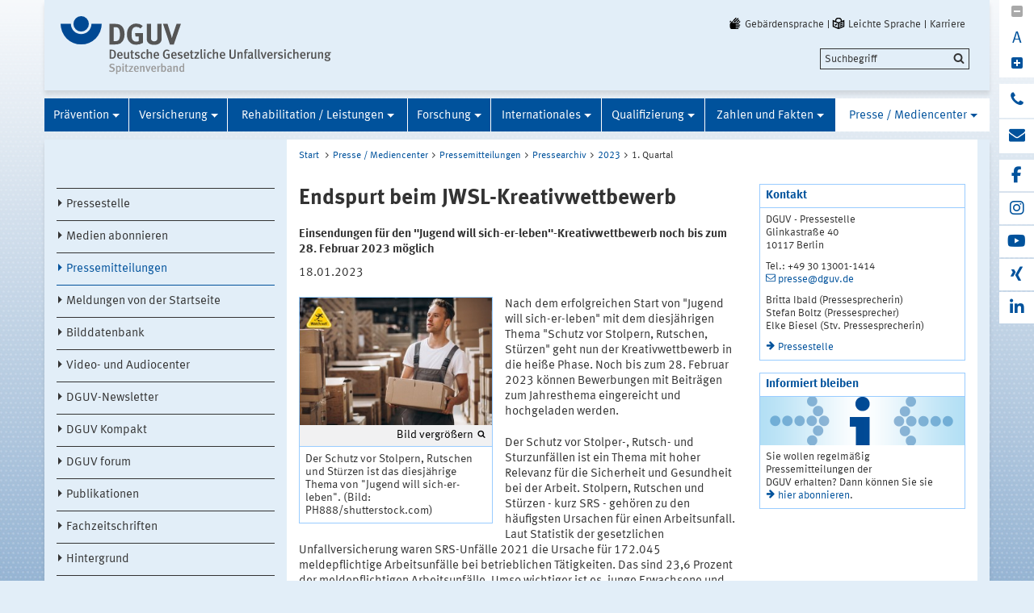

--- FILE ---
content_type: text/html;charset=UTF-8
request_url: https://www.dguv.de/de/mediencenter/pm/pressearchiv/2023/quartal_1/details_1_536843.jsp
body_size: 40930
content:


			

<!DOCTYPE html>
<html data-zoom="0" lang="DE">
<head>
<meta http-equiv="X-UA-Compatible" content="IE=edge,chrome=1">
<meta charset="utf-8" />
<meta name="viewport" content="width=device-width, initial-scale=1.0" />
<title>Endspurt beim JWSL-Kreativwettbewerb </title>
<meta name="description" content="Noch bis zum 28. Februar 2023 können Bewerbungen mit Beiträgen zum Jahresthema eingereicht und hochgeladen werden." />
<meta name="keywords" content="DGUV Jugend will sich-er-leben Schutz Stolpern, Rutschen, Stürzen JWSL Kreativwettbewerb " />
<meta name="date" content="2023-01-03 09:31:26" />
<meta name="author" content="Deutsche Gesetzliche Unfallversicherung e.V." />
<!-- Twitter Card -->
<meta name="twitter:card" content="summary" />
<meta name="twitter:title" content="Endspurt beim JWSL-Kreativwettbewerb " />
<meta name="twitter:site" content="@dguv" />
<meta name="twitter:creator" content="@dguv" />
<!-- OpenGraph -->
<meta property="og:type" content="website" />
<meta property="og:title" content="Endspurt beim JWSL-Kreativwettbewerb " />
<meta property="og:description" content="Noch bis zum 28. Februar 2023 können Bewerbungen mit Beiträgen zum Jahresthema eingereicht und hochgeladen werden." />
<meta property="og:language" content="DE" />
<meta property="og:url" content="https://www.dguv.de/de/mediencenter/pm/pressearchiv/2023/quartal_1/details_1_536843.jsp" />
<meta property="og:image" content="https://www.dguv.de/medien/inhalt/mediencenter/pm/pressearchiv/2022/3_quartal/dguv_jwsl_22_23_pressefoto_279_opengraph_1400x733.jpg" />
<link rel="shortcut icon" href="../../../../../../resources/images/favicon.png" />
<link rel="stylesheet" href="../../../../../../resources/css/style22102020.css" />
<script src="../../../../../../resources/js/modernizr.js"></script>
	<!-- Copyright (c) 2000-2025 etracker GmbH. All rights reserved. No reproduction, publication or modification allowed without permission. -->
	<!-- etracker code 6.0 -->
	<script type="text/javascript">
		var et_areas = "Internet/DGUV-DE/Mediencenter/Pressemitteilungen/Pressearchiv/2023/1. Quartal";
		var et_pagename = "1. Quartal[dp1319916]";
	</script>
	<script id="_etLoader" type="text/javascript" charset="UTF-8" data-block-cookies="true" data-respect-dnt="true" data-secure-code="1bxjLs" src="//code.etracker.com/code/e.js" async></script>
	<!-- etracker code 6.0 end -->

</head>
<body id="template-aside" class="">
<header class="header" role="banner">
<div class="container" style="position:relative;">
<div class="content">
<section class="head-logo">
<a href="../../../../../index.jsp"
title="Startseite">
<img src="../../../../../../medien/logos/logo-dguv-rgb.svg" alt="">
</a>
</section>
</div>
<ul class="top-meta-nav" role="navigation" aria-label="top-navigation">
<li class="search-icon-mobile"></li>
<li>
<a class="link-svg" href="../../../../../gebaerdensprache/index.jsp"
title="Gebärdensprache"><svg id="Ebene_1" data-name="Ebene 1" xmlns="http://www.w3.org/2000/svg" viewBox="0 0 350 350"><path d="M193.12,150.4h35.17l35-34.92a12.43,12.43,0,0,0-17.57-17.59Z"/><path d="M245.81,150.4h4.78a24.9,24.9,0,0,1,18.34,8.08,23.08,23.08,0,0,1,1.77,2.18l13-13a12.45,12.45,0,0,0-.83-18.34c-5-4.22-12.56-3.43-17.19,1.2Z"/><path d="M65.3,157.67l22.42-22.45v-4.74l0-.69c0-6.56-4.78-12.46-11.31-13A12.41,12.41,0,0,0,62.9,129.14l0,1.34v29.61Z"/><path d="M139.56,121.67a25.24,25.24,0,0,1,2.17,28.73h49.41l-7.81-7.82,61.42-61.7c4.63-4.64,5.42-12.2,1.2-17.22a12.41,12.41,0,0,0-18.31-.83L165.76,125,157,116.21,201.25,71.9c4.63-4.63,5.42-12.19,1.2-17.22a12.42,12.42,0,0,0-18.32-.82l-59.25,59.32A24.83,24.83,0,0,1,139.56,121.67Z"/><path d="M274.33,200l-87.66.15V187.76h62.59c6.55,0,12.45-4.79,13-11.33a12.43,12.43,0,0,0-12.36-13.55H112.16l15.46-15.48.5-.47c4.63-4.64,5.42-12.2,1.21-17.23a12.41,12.41,0,0,0-18.31-.82l-1,.93L73.43,166.5h0A37.14,37.14,0,0,0,62.7,192.7v57.22h0V250a49.7,49.7,0,0,0,49.66,49.74h0l42.18-.1h82.86a12.43,12.43,0,0,0,12.37-13.55c-.57-6.53-6.47-11.32-13-11.32H186.67V262.38l75.65.08a12.44,12.44,0,0,0,0-24.87l-75.65-.08V225.05l87-.15c6.55,0,12.45-4.79,13-11.33A12.42,12.42,0,0,0,274.33,200Z"/></svg>Gebärdensprache</a>
</li>
<li>
<a class="link-svg" href="../../../../../../leichte-sprache/index.jsp"
title="Leichte Sprache"><svg id="Ebene_1" data-name="Ebene 1" xmlns="http://www.w3.org/2000/svg" viewBox="0 0 350 350"><polygon points="199.94 249.79 262.32 224.09 262.32 197.16 199.94 222.87 199.94 249.79"/><polygon points="199.94 208.84 262.32 183.14 262.32 156.21 199.94 181.92 199.94 208.84"/><path d="M299.75,100.75l-50,20.31a74.81,74.81,0,0,0-149.39-.49L50.21,99.93l0,148.45,124.84,51.4,124.7-50.64ZM125.14,125.21a49.88,49.88,0,1,1,99.36,6.1l-49.37,20.05-49.64-20.43A52.11,52.11,0,0,1,125.14,125.21Zm-50,12,87.34,36v94.36L75.2,231.62Zm112.3,130.52V173.33l87.32-35.46,0,94.42Z"/><polygon points="132.53 177.21 113.93 195.85 105.9 187.8 88.25 205.49 113.93 231.22 150.18 194.89 132.53 177.21"/></svg>Leichte Sprache</a>
</li>
<li>
<a href="../../../../../../karriere/index.jsp"
title="zu den Stellenangeboten">Karriere</a>
</li>
</ul>
<div class="search-field">
<span style="display:none;" id="search_target_webcode">/webcode.jsp</span>
<span style="display:none;" id="search_target_gss">/de/suche/index.jsp</span>
<span style="display:none;" id="search_target_publications">https://publikationen.dguv.de/DguvWebcode?query=</span>
<form
action="/de/suche/index.jsp"
name="q"
id="searchform"
tabindex="0"
role="search"
data-webcode="../../../../../../webcodes/index.json"
autocomplete="off"
onsubmit="replaceQuoteMarks()"
>
<input type="text" placeholder="Suchbegriff" name="query" id="searchInput" data-search-inputfield="true">
<input type="hidden" name="filter" value="language:de" />
<input name="xsl" value="json" type="hidden">
<input type="submit" name="Submit" value="Submit" id="searchComplete" style="display:none;">
<input type="hidden" name="col" value="1" />
<input type="hidden" name="col" value="2" />
<input type="hidden" name="col" value="3" />
<input type="hidden" name="col" value="4" />
<input type="hidden" name="cname" value="dguv-en" />
<input type="hidden" name="cname" value="dguv-de" />
<input type="hidden" name="cname" value="LUG" />
<input type="hidden" name="cname" value="Publikationen" />
<input type="hidden" name="tune.0" value="5" />
<input type="hidden" name="tune.1" value="3" />
<input type="hidden" name="tune.2" value="2" />
<input type="hidden" name="tune.3" value="5" />
<input type="hidden" name="tune.4" value="180" />
<input type="hidden" name="tune.5" value="10" />
<input type="hidden" name="tune.6" value="10" />
<div class="btn-search">Suchbegriff</div>
</form>
</div>
<div class="social-block" role="complementary"
>
<div class="block_1" tabindex="0" title="Schriftgrosse aendern">
<a class="minus-square" title="Verkleinern">
<i class="fa fa-minus-square" tabindex="0"></i>
</a>
<a>
<div class="buchstabe" title="Schriftgrosse ändern">A</div>
</a>
<a class="plus-square" title="Vergrößern">
<i class="fa fa-plus-square" tabindex="0"></i>
</a>
</div>
<div class="block_2">
<a class="phone" title="Haben Sie Fragen?" href="https://www.dguv.de/de/wir-ueber-uns/infoline/index.jsp">
<i class="fa fa-phone"></i>
<div class="info" title="Haben Sie Fragen?"
>
<i class="fa fa-phone"></i>
Infoline der Gesetzlichen Unfallversicherung: 0800 6050404
</div>
</a>
<a class="envelope" title="E-Mail schreiben" href="mailto:info@dguv.de">
<i class="fa fa-envelope"></i>
<div class="info" title="E-Mail schreiben"
>
<i class="fa fa-envelope"></i>
Anfrage per E-Mail
</div>
</a>
</div>
<div class="block_3">
<a class="facebook" target="_blank" title="zum Facebook-Kanal der Unfallkassen und Berufsgenossenschaften" href="https://www.facebook.com/UKundBG/">
<i class="fa fa-facebook"></i>
<div class="info" title="zum Facebook-Kanal der Unfallkassen und Berufsgenossenschaften"
>
<i class="fa fa-facebook"></i>
Facebook
</div>
</a>
<a class="instagram" target="_blank" title="zum Instagram-Kanal der Unfallkassen und Berufsgenossenschaften" href="https://www.instagram.com/ukundbg/">
<i class="fa fa-instagram"></i>
<div class="info" title="zum Instagram-Kanal der Unfallkassen und Berufsgenossenschaften"
>
<i class="fa fa-instagram"></i>
Instagram
</div>
</a>
<a class="youtube" target="_blank" title="Zum Youtube-Kanal der DGUV" href="https://www.youtube.com/dguv1">
<i class="fa fa-youtube"></i>
<div class="info" title="Zum Youtube-Kanal der DGUV"
>
<i class="fa fa-youtube"></i>
Youtube
</div>
</a>
<a class="xing" target="_blank" title="Zum Xing-Auftritt der DGUV" href="https://www.xing.com/pages/deutschegesetzlicheunfallversicherunge-v">
<i class="fa fa-xing"></i>
<div class="info" title="Zum Xing-Auftritt der DGUV"
>
<i class="fa fa-xing"></i>
Xing
</div>
</a>
<a class="linkedin" target="_blank" title="zu LinkedIn" href="https://www.linkedin.com/company/deutsche-gesetzliche-unfallversicherung-e-v-">
<i class="fa fa-linkedin"></i>
<div class="info" title="zu LinkedIn"
>
<i class="fa fa-linkedin"></i>
LinkedIn
</div>
</a>
</div>
</div>






<section class="main-nav">
<nav class="" role="navigation" aria-label="main-navigation">
<div class="toggle-topbar menu-icon">
<span>Menü</span>
</div>
<!-- ABC: pagefolder:p62 - --> <ul class="top-level-nav"> <li class="" data-hidden="false"> <a title="Prävention" href="../../../../../praevention/index.jsp">Prävention</a> <ul class="sub-level-nav"> <li class="" data-hidden="false"> <a title="Prävention lohnt sich" href="../../../../../praevention/praev_lohnt_sich/index.jsp">Prävention lohnt sich</a> </li> <li class="" data-hidden="false"> <a title="Vision Zero" href="../../../../../praevention/visionzero/index.jsp">Vision Zero</a> </li> <li class="" data-hidden="false"> <a title="DGUV Vorschriften- und Regelwerk" href="../../../../../praevention/vorschriften_regeln/index.jsp">DGUV Vorschriften- und Regelwerk</a> </li> <li class="" data-hidden="false"> <a title="Fachbereiche der DGUV" href="../../../../../praevention/fachbereiche_dguv/index.jsp">Fachbereiche der DGUV</a> </li> <li class="" data-hidden="false"> <a title="Besondere Präventionsgremien" href="../../../../../praevention/praev_gremien/index.jsp">Besondere Präventionsgremien</a> </li> <li class="" data-hidden="false"> <a title="Aus- und Weiterbildung" href="../../../../../praevention/aus-weiterbildung/index.jsp">Aus- und Weiterbildung</a> </li> <li class="" data-hidden="false"> <a title="Nationale Präventionsstrategie" href="../../../../../praevention/npk/index.jsp">Nationale Präventionsstrategie</a> </li> <li class="" data-hidden="false"> <a title="Gemeinsame Deutsche Arbeitsschutzstrategie" href="../../../../../praevention/gda/index.jsp">Gemeinsame Deutsche Arbeitsschutzstrategie</a> </li> <li class="" data-hidden="false"> <a title="Präventionsnetzwerke" href="../../../../../praevention/netzwerke/index.jsp">Präventionsnetzwerke</a> </li> <li class="" data-hidden="false"> <a title="Kampagnen, Veranstaltungen und Projekte" href="../../../../../praevention/kampagnen/index.jsp">Kampagnen, Veranstaltungen und Projekte</a> </li> <li class="" data-hidden="false"> <a title="Arbeitswelt im digitalen Wandel" href="../../../../../praevention/arbeitenvierpunktnull/index.jsp">Arbeitswelt im digitalen Wandel</a> </li> <li class="" data-hidden="false"> <a title="Klimawandel" href="../../../../../praevention/klimawandel/index.jsp">Klimawandel</a> </li> <li class="" data-hidden="false"> <a title="Themen A-Z" href="../../../../../praevention/themen-a-z/index.jsp">Themen A-Z</a> </li> </ul> </li> <li class="" data-hidden="false"> <a title="Versicherung" href="../../../../../versicherung/index.jsp">Versicherung</a> <ul class="sub-level-nav"> <li class="" data-hidden="false"> <a title="Versicherte Personen" href="../../../../../versicherung/versicherte_personen/index.jsp">Versicherte Personen</a> </li> <li class="" data-hidden="false"> <a title="Arbeitsunfälle" href="../../../../../versicherung/arbeitsunfaelle/index.jsp">Arbeitsunfälle</a> </li> <li class="" data-hidden="false"> <a title="Wegeunfälle" href="../../../../../versicherung/wegeunfaelle/index.jsp">Wegeunfälle</a> </li> <li class="" data-hidden="false"> <a title="Berufskrankheiten" href="../../../../../versicherung/berufskrankheiten/index.jsp">Berufskrankheiten</a> </li> <li class="" data-hidden="false"> <a title="Zuständigkeit" href="../../../../../versicherung/zustaendigkeit/index.jsp">Zuständigkeit</a> </li> <li class="" data-hidden="false"> <a title="Unternehmensnummer" href="../../../../../versicherung/unternehmensnummer/index.jsp">Unternehmensnummer</a> </li> <li class="" data-hidden="false"> <a title="Finanzielles" href="../../../../../versicherung/finanzielles/index.jsp">Finanzielles</a> </li> <li class="" data-hidden="false"> <a title="UV-Meldeverfahren" href="../../../../../versicherung/uv-meldeverfahren/index.jsp">UV-Meldeverfahren</a> </li> <li class="" data-hidden="false"> <a title="Regress" href="../../../../../versicherung/regress/index.jsp">Regress</a> </li> <li class="" data-hidden="false"> <a title="Gesetzliche Grundlagen" href="../../../../../versicherung/gesetz_grundlage/index.jsp">Gesetzliche Grundlagen</a> </li> </ul> </li> <li class="" data-hidden="false"> <a title="Rehabilitation / Leistungen" href="../../../../../reha_leistung/index.jsp">Rehabilitation / Leistungen</a> <ul class="sub-level-nav"> <li class="" data-hidden="false"> <a title="Leistungsgrundsätze" href="../../../../../reha_leistung/grundsaetze/index.jsp">Leistungsgrundsätze</a> </li> <li class="" data-hidden="false"> <a title="Medizinische Versorgung" href="../../../../../reha_leistung/med-versorgung/index.jsp">Medizinische Versorgung</a> </li> <li class="" data-hidden="false"> <a title="Berufliche und soziale Teilhabe" href="../../../../../reha_leistung/teilhabe/index.jsp">Berufliche und soziale Teilhabe</a> </li> <li class="" data-hidden="false"> <a title="Geldleistungen/Entschädigung" href="../../../../../reha_leistung/geldleistungen/index.jsp">Geldleistungen/Entschädigung</a> </li> <li class="" data-hidden="false"> <a title="Leistungen an Hinterbliebene" href="../../../../../reha_leistung/hinterbliebene/index.jsp">Leistungen an Hinterbliebene</a> </li> <li class="" data-hidden="false"> <a title="Persönliches Budget" href="../../../../../reha_leistung/pers-budget/index.jsp">Persönliches Budget</a> </li> <li class="" data-hidden="false"> <a title="Pflege" href="../../../../../reha_leistung/pflege/index.jsp">Pflege</a> </li> <li class="" data-hidden="false"> <a title="Richtlinien der UV-Träger" href="../../../../../reha_leistung/richtlinien-uvt/index.jsp">Richtlinien der UV-Träger</a> </li> <li class="" data-hidden="false"> <a title="Informationen für Leistungserbringende" href="../../../../../reha_leistung/informationen_leistungserbringende/index.jsp">Informationen für Leistungserbringende</a> </li> </ul> </li> <li class="" data-hidden="false"> <a title="Forschung" href="../../../../../forschung/index.jsp">Forschung</a> <ul class="sub-level-nav"> <li class="" data-hidden="false"> <a title="Positionspapier UVT-Forschung" href="../../../../../forschung/positionspapier/index.jsp">Positionspapier UVT-Forschung</a> </li> <li class="" data-hidden="false"> <a title="Forschungsprojekte" href="../../../../../forschung/aktuelle_forschung/index.jsp">Forschungsprojekte</a> </li> <li class="" data-hidden="false"> <a title="Forschungseinrichtungen" href="../../../../../../forschungseinrichtungen/index.jsp">Forschungseinrichtungen</a> </li> <li class="" data-hidden="false"> <a title="Forschungsförderung" href="../../../../../forschung/forschungsfoerderung/index.jsp">Forschungsförderung</a> </li> <li class="" data-hidden="false"> <a title="Projekte von Partnerinstituten" href="../../../../../forschung/partnerinstitute/index.jsp">Projekte von Partnerinstituten</a> </li> <li class="" data-hidden="false"> <a title="Themenheft zur Forschung" href="../../../../../forschung/themenheft-forschung/index.jsp">Themenheft zur Forschung</a> </li> <li class="" data-hidden="false"> <a title="Ein Jahrhundert BG-Forschung" href="../../../../../forschung/100jahre_forschung/index.jsp">Ein Jahrhundert BG-Forschung</a> </li> <li class="" data-hidden="false"> <a title="Ethikkommission" href="../../../../../forschung/ethikkommission/index.jsp">Ethikkommission</a> </li> <li class="" data-hidden="false"> <a title="BK-Berichte" href="../../../../../forschung/bk-berichte/index.jsp">BK-Berichte</a> </li> </ul> </li> <li class="" data-hidden="false"> <a title="Internationales" href="../../../../../internationales/index.jsp">Internationales</a> <ul class="sub-level-nav"> <li class="" data-hidden="false"> <a title="Neues aus der internationalen Arbeit" href="../../../../../internationales/neues/index.jsp">Neues aus der internationalen Arbeit</a> </li> <li class="" data-hidden="false"> <a title="Deutsche Verbindungsstelle" href="../../../../../internationales/deutsche_verbindungsstelle/index.jsp">Deutsche Verbindungsstelle</a> </li> <li class="" data-hidden="false"> <a title="Internationale Sozialpolitik" href="../../../../../internationales/internationale_sozialpolitik/index.jsp">Internationale Sozialpolitik</a> </li> <li class="" data-hidden="false"> <a title="Informationen für ausländische Unternehmen" href="../../../../../internationales/info_ausland/index.jsp">Informationen für ausländische Unternehmen</a> </li> <li class="" data-hidden="false"> <a title="Internationales Sozialrecht" href="../../../../../internationales/sozialrecht/index.jsp">Internationales Sozialrecht</a> </li> <li class="" data-hidden="false"> <a title="Europäische Interessenvertretung " href="../../../../../internationales/eu-vertretung/index.jsp">Europäische Interessenvertretung </a> </li> </ul> </li> <li class="" data-hidden="false"> <a title="Qualifizierung" href="../../../../../qualifizierung/index.jsp">Qualifizierung</a> <ul class="sub-level-nav"> <li class="" data-hidden="false"> <a title="Präventionsleistung Qualifizierung" href="../../../../../qualifizierung/praev_service/index.jsp">Präventionsleistung Qualifizierung</a> </li> <li class="" data-hidden="false"> <a title="Aus- und Weiterbildung" href="../../../../../qualifizierung/aus_weiterbildung/index.jsp">Aus- und Weiterbildung</a> </li> <li class="" data-hidden="false"> <a title="DGUV-Bildungsstätten" href="../../../../../qualifizierung/bildungsstaetten/index.jsp">DGUV-Bildungsstätten</a> </li> <li class="" data-hidden="false"> <a title="UV-Träger: Bildungsanbieter" href="../../../../../qualifizierung/bildungsanbieter/index.jsp">UV-Träger: Bildungsanbieter</a> </li> <li class="" data-hidden="false"> <a title="Offene Qualifizierungsangebote" href="../../../../../qualifizierung/qualifizierungsangebote/index.jsp">Offene Qualifizierungsangebote</a> </li> </ul> </li> <li class="" data-hidden="false"> <a title="Zahlen und Fakten" href="../../../../../zahlen-fakten/index.jsp">Zahlen und Fakten</a> <ul class="sub-level-nav"> <li class="" data-hidden="false"> <a title="Vorläufige Zahlen" href="../../../../../vorlaeufige_zahlen/index.jsp">Vorläufige Zahlen</a> </li> <li class="" data-hidden="false"> <a title="Versicherte und Unternehmen" href="../../../../../zahlen-fakten/versicherte-unternehmen/index.jsp">Versicherte und Unternehmen</a> </li> <li class="" data-hidden="false"> <a title="Arbeits- und Wegeunfallgeschehen" href="../../../../../zahlen-fakten/au-wu-geschehen/index.jsp">Arbeits- und Wegeunfallgeschehen</a> </li> <li class="" data-hidden="false"> <a title="Schülerunfallgeschehen" href="../../../../../zahlen-fakten/schuelerunfallgeschehen/index.jsp">Schülerunfallgeschehen</a> </li> <li class="" data-hidden="false"> <a title="BK-Geschehen" href="../../../../../zahlen-fakten/bk-geschehen/index.jsp">BK-Geschehen</a> </li> <li class="" data-hidden="false"> <a title="Entschädigung" href="../../../../../zahlen-fakten/entschaedigung/index.jsp">Entschädigung</a> </li> <li class="" data-hidden="false"> <a title="Prävention" href="../../../../../zahlen-fakten/praevention/index.jsp">Prävention</a> </li> <li class="" data-hidden="false"> <a title="Begriffe aus der DGUV-Statistik" href="../../../../../zahlen-fakten/begriffe-statistik/index.jsp">Begriffe aus der DGUV-Statistik</a> </li> <li class="" data-hidden="false"> <a title="Veröffentlichungen" href="../../../../../zahlen-fakten/veroeffentlichungen/index.jsp">Veröffentlichungen</a> </li> </ul> </li> <li class=" opened" data-hidden="false"> <a title="Presse / Mediencenter" href="../../../../index.jsp" class="active opened">Presse / Mediencenter</a> <ul class="sub-level-nav"> <li class="" data-hidden="false"> <a title="Pressestelle" href="../../../../pressestelle/index.jsp">Pressestelle</a> </li> <li class="" data-hidden="false"> <a title="Medien abonnieren" href="../../../../abo/index.jsp">Medien abonnieren</a> </li> <li class=" opened" data-hidden="false"> <a title="Pressemitteilungen" href="../../../index.jsp" class="active opened">Pressemitteilungen</a> </li> <li class="" data-hidden="false"> <a title="Meldungen von der Startseite" href="../../../../meldung_start/index.jsp">Meldungen von der Startseite</a> </li> <li class="" data-hidden="false"> <a title="Bilddatenbank" href="../../../../bilddatenbank/index.jsp">Bilddatenbank</a> </li> <li class="" data-hidden="false"> <a title="Video- und Audiocenter" href="../../../../filmcenter/index.jsp">Video- und Audiocenter</a> </li> <li class="" data-hidden="false"> <a title="DGUV-Newsletter" href="../../../../dguv-newsletter/2025/index.jsp">DGUV-Newsletter</a> </li> <li class="" data-hidden="false"> <a title="DGUV Kompakt" href="../../../../dguv-kompakt/index.jsp">DGUV Kompakt</a> </li> <li class="" data-hidden="false"> <a title="DGUV forum" href="../../../../dguv_forum/index.jsp">DGUV forum</a> </li> <li class="" data-hidden="false"> <a title="Publikationen" href="../../../../publikation/index.jsp">Publikationen</a> </li> <li class="" data-hidden="false"> <a title="Fachzeitschriften" href="../../../../zeitschrift/index.jsp">Fachzeitschriften</a> </li> <li class="" data-hidden="false"> <a title="Hintergrund" href="../../../../hintergrund/index.jsp">Hintergrund</a> </li> <li class="" data-hidden="false"> <a title="Termine und Veranstaltungen" href="../../../../termine/index.jsp">Termine und Veranstaltungen</a> </li> <li class="" data-hidden="false"> <a title="Sprech-Stunde Sicherheit und Gesundheit" href="../../../../sprech-stunde-programm/index.jsp">Sprech-Stunde Sicherheit und Gesundheit</a> </li> <li class="" data-hidden="false"> <a title="Nutzungsbestimmungen" href="../../../../nutzungsbestimmungen.jsp">Nutzungsbestimmungen</a> </li> </ul> </li> </ul>
</nav>
</section>
</div>
</header>
<main class="main" role="main">	<div class="wrapper">		<div class="container contains-aside-nav" 
 data-equalizer>				<div class="aside-nav true" data-equalizer-watch>	<ul class="sub-level-nav">
		<li>
		      		<li data-level-pos="7" class="notAuthorized">
				    <a title="Pressestelle" href="../../../../pressestelle/index.jsp">Pressestelle</a>
			</li>
		      		<li data-level-pos="7" class="notAuthorized">
				    <a title="Medien abonnieren" href="../../../../abo/index.jsp">Medien abonnieren</a>
			</li>
      		<li data-level-pos="7" class="active notAuthorized">
	      		<a title="Pressemitteilungen" 
			    	href="../../../index.jsp" 
			      	class="active">Pressemitteilungen</a>
			</li>
		      		<li data-level-pos="7" class="notAuthorized">
				    <a title="Meldungen von der Startseite" href="../../../../meldung_start/index.jsp">Meldungen von der Startseite</a>
			</li>
		      		<li data-level-pos="7" class="notAuthorized">
				    <a title="Bilddatenbank" href="../../../../bilddatenbank/index.jsp">Bilddatenbank</a>
			</li>
		      		<li data-level-pos="7" class="notAuthorized">
				    <a title="Video- und Audiocenter" href="../../../../filmcenter/index.jsp">Video- und Audiocenter</a>
			</li>
		      		<li data-level-pos="7" class="notAuthorized">
				    <a title="DGUV-Newsletter" href="../../../../dguv-newsletter/2025/index.jsp">DGUV-Newsletter</a>
			</li>
		      		<li data-level-pos="7" class="notAuthorized">
				    <a title="DGUV Kompakt" href="../../../../dguv-kompakt/index.jsp">DGUV Kompakt</a>
			</li>
		      		<li data-level-pos="7" class="notAuthorized">
				    <a title="DGUV forum" href="../../../../dguv_forum/index.jsp">DGUV forum</a>
			</li>
		      		<li data-level-pos="7" class="notAuthorized">
				    <a title="Publikationen" href="../../../../publikation/index.jsp">Publikationen</a>
			</li>
		      		<li data-level-pos="7" class="notAuthorized">
				    <a title="Fachzeitschriften" href="../../../../zeitschrift/index.jsp">Fachzeitschriften</a>
			</li>
		      		<li data-level-pos="7" class="notAuthorized">
				    <a title="Hintergrund" href="../../../../hintergrund/index.jsp">Hintergrund</a>
			</li>
		      		<li data-level-pos="7" class="notAuthorized">
				    <a title="Termine und Veranstaltungen" href="../../../../termine/index.jsp">Termine und Veranstaltungen</a>
			</li>
		      		<li data-level-pos="7" class="notAuthorized">
				    <a title="Sprech-Stunde Sicherheit und Gesundheit" href="../../../../sprech-stunde-programm/index.jsp">Sprech-Stunde Sicherheit und Gesundheit</a>
			</li>
		      		<li data-level-pos="7" class="notAuthorized">
				    <a title="Nutzungsbestimmungen" href="../../../../nutzungsbestimmungen.jsp">Nutzungsbestimmungen</a>
			</li>
		</li>
	</ul>
				</div>			<div class="content contains-margin-col" data-equalizer-watch>				<ul class="breadcrumb">	<li>
	  	<a href="../../../../../index.jsp">Start</a>
	  </li>
		<li><a href="../../../../index.jsp">Presse / Mediencenter</a></li><li><a href="../../../index.jsp">Pressemitteilungen</a></li><li><a href="../../2025/index.jsp">Pressearchiv</a></li><li><a href="../index.jsp">2023</a></li><li>1. Quartal</li>
	<!-- // #breadcrumb -->
				</ul><div class="content-wrapper">
	<div class="content-col">
		<h1 class="first">Endspurt beim JWSL-Kreativwettbewerb </h1>
		<h2>Einsendungen für den "Jugend will sich-er-leben"-Kreativwettbewerb noch bis zum 28. Februar 2023 möglich</h2>
		<p class="date">18.01.2023</p>
		<div class="contentCol2-col-first">
			<div class="image">
<img alt="Image" title="Endspurt beim JWSL-Kreativwettbewerb " data-interchange="[../../../../../../medien/inhalt/mediencenter/pm/pressearchiv/2022/3_quartal/dguv_jwsl_22_23_pressefoto_279_text_mit_bild_medium_706x.jpg, (medium)],[../../../../../../medien/inhalt/mediencenter/pm/pressearchiv/2022/3_quartal/dguv_jwsl_22_23_pressefoto_279_text_mit_bild_small_313x.jpg, (default)],[../../../../../../medien/inhalt/mediencenter/pm/pressearchiv/2022/3_quartal/dguv_jwsl_22_23_pressefoto_279_text_mit_bild_medium_706x.jpg, (medium_portrait)],[../../../../../../medien/inhalt/mediencenter/pm/pressearchiv/2022/3_quartal/dguv_jwsl_22_23_pressefoto_279_text_mit_bild_small_313x.jpg, (small-only)]" src="https://www.dguv.de/medien/inhalt/mediencenter/pm/pressearchiv/2022/3_quartal/dguv_jwsl_22_23_pressefoto_279_text_mit_bild_small_313x.jpg"/>
				<p class="lupe">
					<a href="../../../../../../medien/inhalt/mediencenter/pm/pressearchiv/2022/3_quartal/dguv_jwsl_22_23_pressefoto_279_lightbox_large_800x.jpg" 
						title="Der Schutz vor Stolpern, Rutschen und Stürzen ist das diesjährige Thema von "Jugend will sich-er-leben"." 
						data-rel="lightcase" target="_blank">Bild vergrößern</a>
				</p>
				<p class="caption">
					Der Schutz vor Stolpern, Rutschen und Stürzen ist das diesjährige Thema von "Jugend will sich-er-leben".&nbsp;(Bild: PH888/shutterstock.com)
				</p>
			</div>
		</div>
		<div class="contentCol2-col-last">
		<p>Nach dem erfolgreichen Start von "Jugend will sich-er-leben" mit dem diesj&auml;hrigen Thema "Schutz vor Stolpern, Rutschen, St&uuml;rzen" geht nun der Kreativwettbewerb in die hei&szlig;e Phase. Noch bis zum 28. Februar 2023 k&ouml;nnen Bewerbungen mit Beitr&auml;gen zum Jahresthema eingereicht und hochgeladen werden.</p><p>Der Schutz vor Stolper-, Rutsch- und Sturzunf&auml;llen ist ein Thema mit hoher Relevanz f&uuml;r die Sicherheit und Gesundheit bei der Arbeit. Stolpern, Rutschen und St&uuml;rzen - kurz SRS - geh&ouml;ren zu den h&auml;ufigsten Ursachen f&uuml;r einen Arbeitsunfall. Laut Statistik der gesetzlichen Unfallversicherung waren SRS-Unf&auml;lle 2021 die Ursache f&uuml;r 172.045 meldepflichtige Arbeitsunf&auml;lle bei betrieblichen T&auml;tigkeiten. Das sind 23,6 Prozent der meldepflichtigen Arbeitsunf&auml;lle. Umso wichtiger ist es, junge Erwachsene und Auszubildende fr&uuml;hzeitig f&uuml;r dieses Thema zu sensibilisieren.</p><h2>Kreativwettbewerb, Quiz, Unterrichtsmaterialien</h2><p>Das Format f&uuml;r die Wettbewerbsbeitr&auml;ge ist frei. Die Beitr&auml;ge werden an den zust&auml;ndigen Landesverband der Deutschen Gesetzlichen Unfallversicherung (DGUV) gesandt oder per Upload auf der JWSL-Website eingereicht. Beim gro&szlig;en JWSL-Quiz k&ouml;nnen sich Berufsschulklassen intensiver mit dem Thema "Schutz vor Stolpern, Rutschen, St&uuml;rzen" besch&auml;ftigen. Auch hier ist der Einsendeschluss der 28. Februar 2023. Alle aktuellen Unterrichtsmaterialien und Medien des Pr&auml;ventionsthemas SRS sowie Informationen zu den Wettbewerben sind auf der Website von "Jugend will sich-er-leben" unter <a
class="external"
href="http://www.jwsl.de"
title="zur Startseite von Jugend will sich-er-leben"
target="_blank"
>www.jwsl.de</a> zu finden. Im Pressebereich stehen Fotos und Logos zum Download bereit.</p><h2>Hintergrund "Jugend will sich-er-leben"</h2><p>"Jugend will sich-er-leben" (JWSL) ist ein Pr&auml;ventionsprogramm der gesetzlichen Unfallversicherung. Es wird &uuml;ber die Landesverb&auml;nde der DGUV Berufsschulen und Ausbildenden in Deutschland angeboten. JWSL ist heute das gr&ouml;&szlig;te branchen&uuml;bergreifende Pr&auml;ventionsprogramm f&uuml;r Auszubildende. Es erreicht bis zu 800.000 junge Besch&auml;ftigte. F&uuml;r Berufsanf&auml;ngerinnen und Berufsanf&auml;nger bietet JWSL die Gelegenheit, sich zu Beginn ihres Berufslebens mit den Risiken der Arbeitswelt vertraut zu machen und sicheres und gesundes Verhalten zu erlernen.</p>
		</div>
	</div>
	<div class="margin-col">
		<div class="container">
			<h3>Kontakt</h3>
			<div class="containerCon">	
			    <p>DGUV - Pressestelle  <br>
			     Glinkastraße 40 <br>
			     10117 Berlin<br>
			     </p>
			    <p>
			    Tel.: +49 30 13001-1414<br>
			     <a title="E-Mail schreiben" class="email" href="mailto:presse@dguv.de">presse@dguv.de</a>
			    </p>			    
			     Britta Ibald (Pressesprecherin)<br>
			     Stefan Boltz (Pressesprecher)<br>
			     Elke Biesel (Stv. Pressesprecherin)
					</p>
			     <p><a class="internal" title="Pressestelle" href="../../../../pressestelle/index.jsp">Pressestelle</a></p>
		     </div>			    
	     </div>
			<div class="row">
				<div class="row">
					<div class="small-12 medium-12 columns"> <div class="container clearfix" > <h3 >Informiert bleiben</h3> <div class="containerBild"> <img title="Endspurt beim JWSL-Kreativwettbewerb " data-interchange="[../../../../../../medien/container-service/images/information_servicebox_large_253x60.png, (default)],[../../../../../../medien/container-service/images/information_servicebox_medium_706x166.png, (medium_portrait)],[../../../../../../medien/container-service/images/information_servicebox_small_313x74.png, (small-only)],[../../../../../../medien/container-service/images/information_servicebox_medium_706x166.png, (medium-only)]" src="https://www.dguv.de/medien/container-service/images/information_servicebox_large_253x60.png" class="containerIMG"/> </div> <div class="containerCon" > <p>Sie wollen regelm&auml;&szlig;ig Pressemitteilungen der DGUV&nbsp;erhalten?&nbsp;Dann k&ouml;nnen Sie sie&nbsp;<a class="internal" href="../../../../dguv-newsletter/anmeldung/index.jsp" title="Weiter zur Anmeldungsmaske" target="_self" >hier abonnieren</a>.</p> </div> </div> </div>
				</div>
			</div>
	</div>
</div>			</div>				<div class="socialbar">				    <div class="shariff" data-url="https://www.dguv.de/de/mediencenter/pm/pressearchiv/2023/quartal_1/details_1_536843.jsp" data-services="[&quot;facebook&quot;,
&quot;linkedin&quot;,
&quot;xing&quot;,
&quot;mail&quot;,
&quot;info&quot;]" data-literals="{					    &quot;facebook&quot;: {					        &quot;text&quot;: &quot;teilen<&quot;,					        &quot;title&quot;: &quot;Bei Facebook teilen&quot;					    },					    &quot;xing&quot;: {					        &quot;text&quot;: &quot;teilen<&quot;,					        &quot;title&quot;: &quot;Bei XING teilen&quot;					    },					    &quot;linkedin&quot;: {					        &quot;text&quot;: &quot;teilen<&quot;,					        &quot;title&quot;: &quot;Bei LinkedIn teilen&quot;					    },					    &quot;mail&quot;: {					        &quot;text&quot;: &quot;Per E-Mail teilen<&quot;,					        &quot;title&quot;: &quot;Per E-Mail versenden&quot;					    }					}" data-theme="standard" data-mail-url="mailto:info@dguv.de" data-mail-subject="Empfohlene Seite von www.dguv.de"">				    </div>				</div>				<script>					(function() {						'use strict';						document.querySelector('.shariff').setAttribute('data-literals',JSON.stringify({ "facebook": { "text": "teilen", "title": "Bei Facebook teilen" }, "xing": { "text": "teilen", "title": "Bei XING teilen" }, "linkedin": { "text": "teilen", "title": "Bei LinkedIn teilen" }, "mail": { "text": "Per E-Mail teilen", "title": "Per E-Mail versenden" } }));					})();					window.addEventListener('load', function() {						(function() {						    'use strict';						    var shariffs = document.querySelectorAll('.shariff');						    [].slice.call(shariffs).reduce(function(prevShariffReducer, shariff) {						        if(!shariff.literalsSet) {						            var literalData = JSON.parse(shariff.getAttribute('data-literals'));						            var services = JSON.parse(shariff.getAttribute('data-services'));						            var listItems = [].slice.call(shariff.querySelectorAll('ul li'));						            listItems.reduce(function(prevLIReducer, listItem) {						                var itemClasses = listItem.className.split(' ');						                var link = listItem.querySelector('a');						                var shareText = link.querySelector('span.share_text');						                var matchedShariff = itemClasses.reduce(function(prevICReducer, itemClass) {						                    if(services.indexOf(itemClass) !== -1) {						                        return itemClass;						                    }						                    return prevICReducer;						                }, null);						                if(literalData[matchedShariff]) {						                    link.title = literalData[matchedShariff].title;						                    link.setAttribute('aria-label', literalData[matchedShariff].title);						                    shareText.innerHTML = literalData[matchedShariff].text;						                }						            }, null);						            shariff.literalsSet = true;						        }						    }, null);						})();					});				</script>		</div>	</div>	</main>
<!-- Webcode-Information:
GID im ContentSelect: ffeddf33-462f-4004-865c-9ba67557ffe8
UID im ContentSelect: details_40
Erster Webcode: dp1319916
-->
<!-- // END MAIN -->
<!-- QUICKLINKS MENU --> <div class="wrapper quicklinks"> <div class="container"> <div class="content" > <h2 class="module__headline">Quicklinks und Services</h2> <div class="inner-wrapper"> <ul class="quicklink-list"> <li > <a href="../../../../../bg-uk-lv/bgen/index.jsp" title="Adressen und Kontaktdaten"> Berufsgenossenschaften </a> </li> <li > <a href="../../../../../bg-uk-lv/unfallkassen/index.jsp" title="Adressen und Kontaktdaten"> Unfallkassen </a> </li> <li > <a href="../../../../../bg-uk-lv/landesverbaende/index.jsp" title="Adressen und Kontaktdaten"> Landesverbände </a> </li> </ul> <ul class="quicklink-list"> <li > <a href="../../../../nutzungsbestimmungen.jsp" title="Weitere Infos"> Nutzungsbestimmungen </a> </li> <li > <a href="../../../../../datenbanken/index.jsp" title="Weitere Infos"> Datenbanken </a> </li> <li > <a href="../../../../../adressen/index.jsp" title="zu den Kontaktdaten"> Adressen und Links </a> </li> </ul> <ul class="quicklink-list"> <li > <a href="../../../../../index.jsp" title="Neuigkeiten"> Zum Thema </a> </li> <li > <a href="../../../../dguv-newsletter/index.jsp" title="Newsletter abonnieren"> DGUV-Newsletter </a> </li> <li > <a href="../../../../../sonstiges/rss-feed-so-gehts/index.jsp" title="Infos zu RSS"> RSS-Feeds abonnieren </a> </li> <li > <a href="../../../../../../formtexte/index.jsp" title="zu den Formtexten"> Unfallanzeige / Formtexte </a> </li> </ul> <div> <a href="../../../../../wir-ueber-uns/infoline/index.jsp" class="arrow-hint" >Haben Sie Fragen?<br> Unter 0800 6050404 erreichen Sie die Infoline der Gesetzlichen Unfallversicherung</a> </div> </div> </div> </div> </div>
<footer class="footer wrapper" role="contentinfo">
<div class="container"
>
<div class="logo">
<img src="../../../../../../resources/images/dguv-logo-white.svg" alt="" />
</div>
<div class="three-quaters">
<div class="action-links">
<a href="javascript:print();" class="icon-print">Drucken</a>
<a href="../../../../../seitenfeedback.jsp?wcid=dp1319916&pname=Endspurt+beim+JWSL-Kreativwettbewerb+&url=https://www.dguv.de/de/mediencenter/pm/pressearchiv/2023/quartal_1/details_1_536843.jsp"
target="_blank"
class="icon-feedback">Seitenfeedback</a>
</div>
</div>
<div>
<ul class="link-list">
<li
>
<a href="../../../../../wir-ueber-uns/impressum/index.jsp" title="zum Impressum">Impressum</a>
</li>
<li
>
<a href="../../../../../wir-ueber-uns/impressum/datenschutzerklaerung/index.jsp" title="weitere Infos">Datenschutzerklärung</a>
</li>
<li
>
<a href="../../../../../wir-ueber-uns/impressum/barrierefreiheit/index.jsp" title="zur Barrierefreiheit">Barrierefreiheit</a>
</li>
<li
>
<a href="../../../../../wir-ueber-uns/impressum/meldeportal/index.jsp" title="zum Meldeportal der DGUV">Meldeportal</a>
</li>
<li
>
<a href="../../../../../index.jsp" title="Startseite">Zur Startseite dguv.de</a>
</li>
<li
>
<a href="../../../../../../serviceportal.jsp" title="zu den Online-Services">Online-Services: Arbeitsunfall anzeigen, Unternehmen anmelden etc.</a>
</li>
</ul>
</div>
<div class="collapsible">
<h5
>Informationen für </h5>
<ul class="link-list">
<li
>
<a href="../../../../../ihr_partner/arbeitnehmer/index.jsp" title="Weitere Infos">
Beschäftigte
</a>
</li>
<li
>
<a href="../../../../../ihr_partner/unternehmen/index.jsp" title="Weitere Infos">
Unternehmen
</a>
</li>
<li
>
<a href="../../../../../ihr_partner/kita_schule_uni/index.jsp" title="Weitere Infos">
Kita / Schule / Uni
</a>
</li>
<li
>
<a href="../../../../../ihr_partner/ehrenamt/index.jsp" title="Weitere Infos">
Ehrenamt
</a>
</li>
<li
>
<a href="../../../../../ihr_partner/haushaltshilfen/index.jsp" title="Weitere Infos">
Haushaltshilfen
</a>
</li>
<li
>
<a href="../../../../../ihr_partner/aerzte_wl/index.jsp" title="Weitere Infos">
Ärzte und Krankenhäuser
</a>
</li>
</ul>
</div>
<div class="collapsible">
<h5
>Die DGUV</h5>
<ul class="link-list">
<li
>
<a href="../../../../../wir-ueber-uns/aufgaben/index.jsp" title="Weitere Infos">
Aufgaben
</a>
</li>
<li
>
<a href="../../../../../wir-ueber-uns/selbstverwaltung/index.jsp" title="Weitere Infos">
Selbstverwaltung
</a>
</li>
<li
>
<a href="../../../../../wir-ueber-uns/mitglieder/index.jsp" title="Weitere Infos">
Mitglieder
</a>
</li>
<li
>
<a href="../../../../../wir-ueber-uns/ihr-weg-zu-uns/index.jsp" title="Anfahrtbeschreibungen">
Ihr Weg zu uns
</a>
</li>
<li
>
<a href="../../../../../kontakt.jsp" title="Kontaktformular">
Kontakt
</a>
</li>
</ul>
</div>
<div class="collapsible">
<h5
>DGUV in Social Media</h5>
<ul class="link-list">
<li>
<a href="https://www.facebook.com/UKundBG/"
class="social-icon icon-fb"
target="_blank"
title="Facebook"
>Facebook</a>
</li>
<li><a href="https://www.xing.com/pages/deutschegesetzlicheunfallversicherunge-v" class="social-icon icon-xing" target="_blank" title="Xing"
>Xing</a></li>
<li><a href="https://www.linkedin.com/company/deutsche-gesetzliche-unfallversicherung-e-v-" class="social-icon icon-linkedin" target="_blank" title="LinkedIn"
>LinkedIn</a></li>
</ul>
</div>
</div>
<ul class="bottom-meta-nav" role="navigation" aria-label="bottom-navigation">
<li
>
<a href="../../../../../gebaerdensprache/index.jsp" title="Gebärdensprache">
Gebärdensprache
</a>
</li>
<li
>
<a href="../../../../../../leichte-sprache/index.jsp" title="Leichte Sprache">
Leichte Sprache
</a>
</li>
<li
>
<a href="../../../../../../karriere/index.jsp" title="zu den Stellenangeboten">
Karriere
</a>
</li>
</ul>
</footer><!-- // concatinated javascript -->
<script src="../../../../../../resources/js/script.js"></script>
</html>